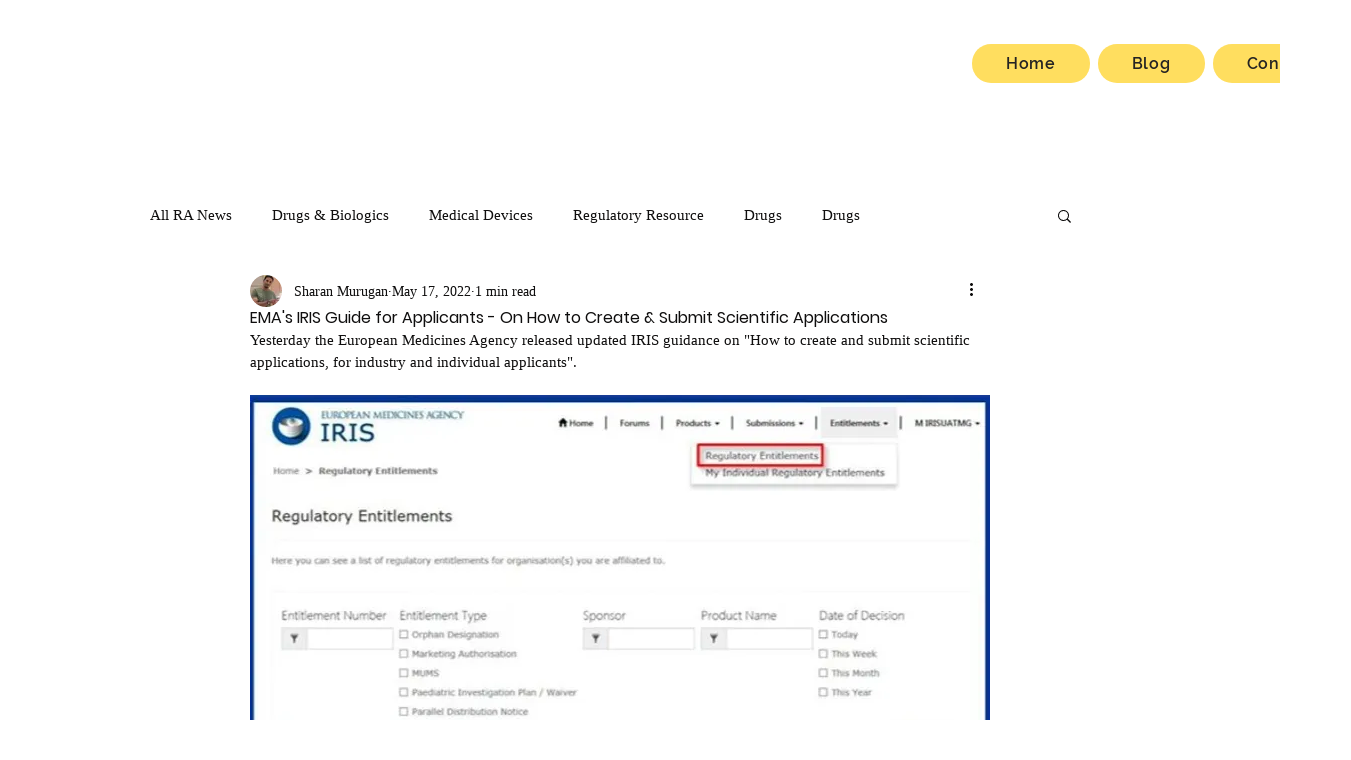

--- FILE ---
content_type: text/html; charset=utf-8
request_url: https://www.google.com/recaptcha/api2/aframe
body_size: 267
content:
<!DOCTYPE HTML><html><head><meta http-equiv="content-type" content="text/html; charset=UTF-8"></head><body><script nonce="Oe2GTiTStRpCQimG7GGsRQ">/** Anti-fraud and anti-abuse applications only. See google.com/recaptcha */ try{var clients={'sodar':'https://pagead2.googlesyndication.com/pagead/sodar?'};window.addEventListener("message",function(a){try{if(a.source===window.parent){var b=JSON.parse(a.data);var c=clients[b['id']];if(c){var d=document.createElement('img');d.src=c+b['params']+'&rc='+(localStorage.getItem("rc::a")?sessionStorage.getItem("rc::b"):"");window.document.body.appendChild(d);sessionStorage.setItem("rc::e",parseInt(sessionStorage.getItem("rc::e")||0)+1);localStorage.setItem("rc::h",'1769582259731');}}}catch(b){}});window.parent.postMessage("_grecaptcha_ready", "*");}catch(b){}</script></body></html>